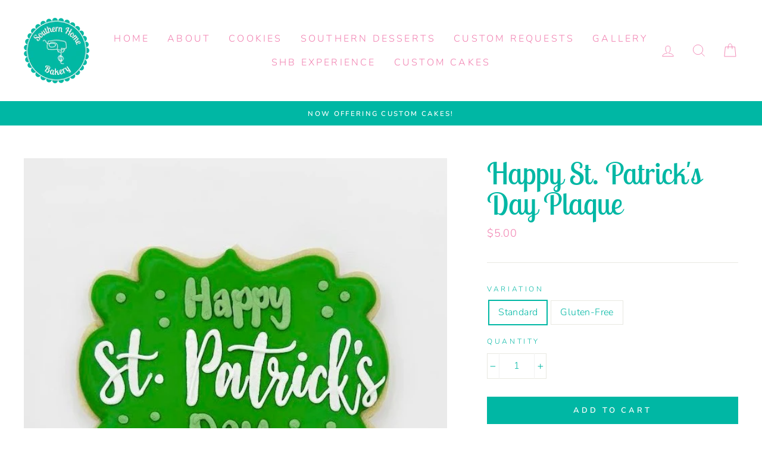

--- FILE ---
content_type: text/javascript; charset=utf-8
request_url: https://s3.us-east-2.amazonaws.com/orderlogic-production/southern-home-bakery_constraints.js?202502190343
body_size: 42535
content:
var olConstraints = {"shop_id":4203053129,"money_format":"${{amount}}","order_min_quantity":1,"order_max_quantity":null,"messages":{"min_product_quantity_prompt":"Please select at least {{quantity}} of the {{product_title}} cookies.","modal_title":"Almost there!","dismiss_button":"Go Back","custom_message":"Once you do that, please hit \"Update Cart\" to continue. Thanks!"},"6655827738711_minimum":{"product_id":6655827738711,"product":{"title":"Christmas Wreath"},"variant_count":2,"type":"minimum","amount":"12"},"6655822626903_minimum":{"product_id":6655822626903,"product":{"title":"Chubby Snowflake"},"variant_count":2,"type":"minimum","amount":"12"},"6655858376791_minimum":{"product_id":6655858376791,"product":{"title":"Christmas Tree with Star"},"variant_count":2,"type":"minimum","amount":"12"},"6655866634327_minimum":{"product_id":6655866634327,"product":{"title":"Triangle Tree"},"variant_count":2,"type":"minimum","amount":"12"},"6655849529431_minimum":{"product_id":6655849529431,"product":{"title":"Holly Berry"},"variant_count":2,"type":"minimum","amount":"12"},"1575921418313_minimum":{"product_id":1575921418313,"product":{"title":"Bow"},"variant_count":2,"type":"minimum","amount":"12"},"1575953694793_minimum":{"product_id":1575953694793,"product":{"title":"Happy Birthday Cake 1"},"variant_count":2,"type":"minimum","amount":"12"},"1575886487625_minimum":{"product_id":1575886487625,"product":{"title":"Christening Dress"},"variant_count":2,"type":"minimum","amount":"12"},"1575891271753_minimum":{"product_id":1575891271753,"product":{"title":"Corset"},"variant_count":2,"type":"minimum","amount":"12"},"1577235611721_minimum":{"product_id":1577235611721,"product":{"title":"Crab"},"variant_count":2,"type":"minimum","amount":"12"},"1575930265673_minimum":{"product_id":1575930265673,"product":{"title":"Crown"},"variant_count":2,"type":"minimum","amount":"12"},"1575953072201_minimum":{"product_id":1575953072201,"product":{"title":"Cupcake"},"variant_count":2,"type":"minimum","amount":"12"},"1577372581961_minimum":{"product_id":1577372581961,"product":{"title":"Custom Wording Cookie - Plaque"},"variant_count":2,"type":"minimum","amount":"12"},"1577366978633_minimum":{"product_id":1577366978633,"product":{"title":"Custom Wording Cookie - Square"},"variant_count":2,"type":"minimum","amount":"12"},"1575883374665_minimum":{"product_id":1575883374665,"product":{"title":"Footprint"},"variant_count":2,"type":"minimum","amount":"12"},"1577228927049_minimum":{"product_id":1577228927049,"product":{"title":"Ladybug"},"variant_count":2,"type":"minimum","amount":"12"},"1575971291209_minimum":{"product_id":1575971291209,"product":{"title":"Flower"},"variant_count":2,"type":"minimum","amount":"12"},"1577235284041_minimum":{"product_id":1577235284041,"product":{"title":"Lobster"},"variant_count":2,"type":"minimum","amount":"12"},"1575990427721_minimum":{"product_id":1575990427721,"product":{"title":"Mason Jar Drink"},"variant_count":2,"type":"minimum","amount":"12"},"1577237217353_minimum":{"product_id":1577237217353,"product":{"title":"Octopus"},"variant_count":2,"type":"minimum","amount":"12"},"1575879245897_minimum":{"product_id":1575879245897,"product":{"title":"Blue Onesie"},"variant_count":2,"type":"minimum","amount":"12"},"1575879639113_minimum":{"product_id":1575879639113,"product":{"title":"Pink Onesie"},"variant_count":2,"type":"minimum","amount":"12"},"1575894515785_minimum":{"product_id":1575894515785,"product":{"title":"Penis"},"variant_count":2,"type":"minimum","amount":"12"},"1575979876425_minimum":{"product_id":1575979876425,"product":{"title":"Pineapple"},"variant_count":2,"type":"minimum","amount":"12"},"1575941144649_minimum":{"product_id":1575941144649,"product":{"title":"Princess Carriage"},"variant_count":2,"type":"minimum","amount":"12"},"1575934591049_minimum":{"product_id":1575934591049,"product":{"title":"Princess Dress"},"variant_count":2,"type":"minimum","amount":"12"},"1575975288905_minimum":{"product_id":1575975288905,"product":{"title":"Rose"},"variant_count":2,"type":"minimum","amount":"12"},"1577232236617_minimum":{"product_id":1577232236617,"product":{"title":"Seahorse"},"variant_count":2,"type":"minimum","amount":"12"},"1575913324617_minimum":{"product_id":1575913324617,"product":{"title":"Sleep Mask"},"variant_count":2,"type":"minimum","amount":"12"},"1575908900937_minimum":{"product_id":1575908900937,"product":{"title":"Spa Girl"},"variant_count":2,"type":"minimum","amount":"12"},"1575975518281_minimum":{"product_id":1575975518281,"product":{"title":"Sunflower"},"variant_count":2,"type":"minimum","amount":"12"},"1575928102985_minimum":{"product_id":1575928102985,"product":{"title":"Sunglasses"},"variant_count":2,"type":"minimum","amount":"12"},"1575903625289_minimum":{"product_id":1575903625289,"product":{"title":"Thong"},"variant_count":2,"type":"minimum","amount":"12"},"1575919517769_minimum":{"product_id":1575919517769,"product":{"title":"Ballet Slipper"},"variant_count":2,"type":"minimum","amount":"12"},"1575985283145_minimum":{"product_id":1575985283145,"product":{"title":"Beer Bottle"},"variant_count":2,"type":"minimum","amount":"12"},"1575880818761_minimum":{"product_id":1575880818761,"product":{"title":"Baby Bottle"},"variant_count":2,"type":"minimum","amount":"12"},"1575890452553_minimum":{"product_id":1575890452553,"product":{"title":"Bra"},"variant_count":2,"type":"minimum","amount":"12"},"1575958446153_minimum":{"product_id":1575958446153,"product":{"title":"Happy Birthday Cake 2"},"variant_count":2,"type":"minimum","amount":"12"},"1575884718153_minimum":{"product_id":1575884718153,"product":{"title":"Blue Baby Carriage"},"variant_count":2,"type":"minimum","amount":"12"},"1575885111369_minimum":{"product_id":1575885111369,"product":{"title":"Pink Baby Carriage"},"variant_count":2,"type":"minimum","amount":"12"},"1577226829897_minimum":{"product_id":1577226829897,"product":{"title":"Caterpillar"},"variant_count":2,"type":"minimum","amount":"12"},"1575895760969_minimum":{"product_id":1575895760969,"product":{"title":"Champagne Glass"},"variant_count":2,"type":"minimum","amount":"12"},"1575904018505_minimum":{"product_id":1575904018505,"product":{"title":"Chocolate Covered Strawberry"},"variant_count":2,"type":"minimum","amount":"12"},"1577240199241_minimum":{"product_id":1577240199241,"product":{"title":"Dolphin"},"variant_count":2,"type":"minimum","amount":"12"},"1575992262729_minimum":{"product_id":1575992262729,"product":{"title":"Donut"},"variant_count":2,"type":"minimum","amount":"12"},"1577242001481_minimum":{"product_id":1577242001481,"product":{"title":"Fish 1"},"variant_count":2,"type":"minimum","amount":"12"},"1577238757449_minimum":{"product_id":1577238757449,"product":{"title":"Flamingo"},"variant_count":2,"type":"minimum","amount":"12"},"1575972995145_minimum":{"product_id":1575972995145,"product":{"title":"Flower Bouquet"},"variant_count":2,"type":"minimum","amount":"12"},"1566249746505_minimum":{"product_id":1566249746505,"product":{"title":"Frog"},"variant_count":2,"type":"minimum","amount":"12"},"1575982563401_minimum":{"product_id":1575982563401,"product":{"title":"Hamburger"},"variant_count":2,"type":"minimum","amount":"12"},"1575984791625_minimum":{"product_id":1575984791625,"product":{"title":"Hotdog"},"variant_count":2,"type":"minimum","amount":"12"},"1577230860361_minimum":{"product_id":1577230860361,"product":{"title":"Jellyfish"},"variant_count":2,"type":"minimum","amount":"12"},"1577244098633_minimum":{"product_id":1577244098633,"product":{"title":"Killer Whale"},"variant_count":2,"type":"minimum","amount":"12"},"1575988461641_minimum":{"product_id":1575988461641,"product":{"title":"Margarita"},"variant_count":2,"type":"minimum","amount":"12"},"1575905427529_minimum":{"product_id":1575905427529,"product":{"title":"Martini"},"variant_count":2,"type":"minimum","amount":"12"},"1577246195785_minimum":{"product_id":1577246195785,"product":{"title":"Pig"},"variant_count":2,"type":"minimum","amount":"12"},"1575944945737_minimum":{"product_id":1575944945737,"product":{"title":"Teacup"},"variant_count":2,"type":"minimum","amount":"12"},"1575948320841_minimum":{"product_id":1575948320841,"product":{"title":"Teapot"},"variant_count":2,"type":"minimum","amount":"12"},"1575973912649_minimum":{"product_id":1575973912649,"product":{"title":"Tulip"},"variant_count":2,"type":"minimum","amount":"12"},"1575915880521_minimum":{"product_id":1575915880521,"product":{"title":"Tutu"},"variant_count":2,"type":"minimum","amount":"12"},"1575979417673_minimum":{"product_id":1575979417673,"product":{"title":"Watermelon"},"variant_count":2,"type":"minimum","amount":"12"},"1598377001033_minimum":{"product_id":1598377001033,"product":{"title":"Apple"},"variant_count":2,"type":"minimum","amount":"12"},"1578716987465_minimum":{"product_id":1578716987465,"product":{"title":"Baseball"},"variant_count":2,"type":"minimum","amount":"12"},"1578732650569_minimum":{"product_id":1578732650569,"product":{"title":"Baseball Hat"},"variant_count":2,"type":"minimum","amount":"12"},"1598186553417_minimum":{"product_id":1598186553417,"product":{"title":"Black Cat"},"variant_count":2,"type":"minimum","amount":"12"},"1598380933193_minimum":{"product_id":1598380933193,"product":{"title":"Crayon"},"variant_count":2,"type":"minimum","amount":"12"},"1598182817865_minimum":{"product_id":1598182817865,"product":{"title":"Ghost"},"variant_count":2,"type":"minimum","amount":"12"},"1596136423497_minimum":{"product_id":1596136423497,"product":{"title":"Bow Tie"},"variant_count":2,"type":"minimum","amount":"12"},"1598402199625_minimum":{"product_id":1598402199625,"product":{"title":"Bride and Groom Double Heart"},"variant_count":2,"type":"minimum","amount":"12"},"1596063547465_minimum":{"product_id":1596063547465,"product":{"title":"Butterfly"},"variant_count":2,"type":"minimum","amount":"12"},"1598216994889_minimum":{"product_id":1598216994889,"product":{"title":"Candy Cane"},"variant_count":2,"type":"minimum","amount":"12"},"1598169645129_minimum":{"product_id":1598169645129,"product":{"title":"Candy Corn"},"variant_count":2,"type":"minimum","amount":"12"},"1598305599561_minimum":{"product_id":1598305599561,"product":{"title":"Car"},"variant_count":2,"type":"minimum","amount":"12"},"1598220763209_minimum":{"product_id":1598220763209,"product":{"title":"Christmas Door"},"variant_count":2,"type":"minimum","amount":"12"},"1598217912393_minimum":{"product_id":1598217912393,"product":{"title":"Christmas Tree"},"variant_count":2,"type":"minimum","amount":"12"},"1598347149385_minimum":{"product_id":1598347149385,"product":{"title":"Compass"},"variant_count":2,"type":"minimum","amount":"12"},"1598418878537_minimum":{"product_id":1598418878537,"product":{"title":"\"Congrats\" Circle"},"variant_count":2,"type":"minimum","amount":"12"},"1595918614601_minimum":{"product_id":1595918614601,"product":{"title":"Conversation Heart"},"variant_count":2,"type":"minimum","amount":"12"},"1598351507529_minimum":{"product_id":1598351507529,"product":{"title":"Cowboy Boot"},"variant_count":2,"type":"minimum","amount":"12"},"1596074164297_minimum":{"product_id":1596074164297,"product":{"title":"Daisy"},"variant_count":2,"type":"minimum","amount":"12"},"1598259134537_minimum":{"product_id":1598259134537,"product":{"title":"Dreidel"},"variant_count":2,"type":"minimum","amount":"12"},"1598331027529_minimum":{"product_id":1598331027529,"product":{"title":"Fishing Bobber"},"variant_count":2,"type":"minimum","amount":"12"},"1578698211401_minimum":{"product_id":1578698211401,"product":{"title":"Flip Flops"},"variant_count":2,"type":"minimum","amount":"12"},"1578753949769_minimum":{"product_id":1578753949769,"product":{"title":"Football"},"variant_count":2,"type":"minimum","amount":"12"},"1578747691081_minimum":{"product_id":1578747691081,"product":{"title":"Football Field"},"variant_count":2,"type":"minimum","amount":"12"},"1598416126025_minimum":{"product_id":1598416126025,"product":{"title":"\"Get Well Soon\" Circle"},"variant_count":2,"type":"minimum","amount":"12"},"1598255824969_minimum":{"product_id":1598255824969,"product":{"title":"Gingerbread Man Sugar Cookie"},"variant_count":2,"type":"minimum","amount":"12"},"1596124299337_minimum":{"product_id":1596124299337,"product":{"title":"Golf Ball"},"variant_count":2,"type":"minimum","amount":"12"},"1577874391113_minimum":{"product_id":1577874391113,"product":{"title":"Chocolate Chip Gourmet Cookie"},"variant_count":2,"type":"minimum","amount":"12"},"1598358356041_minimum":{"product_id":1598358356041,"product":{"title":"Graduation Cap"},"variant_count":4,"type":"minimum","amount":"12"},"1596149629001_minimum":{"product_id":1596149629001,"product":{"title":"Hammer"},"variant_count":2,"type":"minimum","amount":"12"},"1596019671113_minimum":{"product_id":1596019671113,"product":{"title":"Happy St. Patrick's Day Plaque"},"variant_count":2,"type":"minimum","amount":"12"},"1598174429257_minimum":{"product_id":1598174429257,"product":{"title":"Jack O' Lantern"},"variant_count":2,"type":"minimum","amount":"12"},"1598201528393_minimum":{"product_id":1598201528393,"product":{"title":"Leaf"},"variant_count":2,"type":"minimum","amount":"12"},"1595915173961_minimum":{"product_id":1595915173961,"product":{"title":"Lips"},"variant_count":2,"type":"minimum","amount":"12"},"1596009152585_minimum":{"product_id":1596009152585,"product":{"title":"Four Leaf Clover"},"variant_count":2,"type":"minimum","amount":"12"},"1578676715593_minimum":{"product_id":1578676715593,"product":{"title":"Mermaid Tail"},"variant_count":2,"type":"minimum","amount":"12"},"1598228889673_minimum":{"product_id":1598228889673,"product":{"title":"Mitten"},"variant_count":2,"type":"minimum","amount":"12"},"1598254219337_minimum":{"product_id":1598254219337,"product":{"title":"Ornament"},"variant_count":2,"type":"minimum","amount":"12"},"1595972714569_minimum":{"product_id":1595972714569,"product":{"title":"Three Leaf Clover"},"variant_count":2,"type":"minimum","amount":"12"},"1598206771273_minimum":{"product_id":1598206771273,"product":{"title":"Acorn"},"variant_count":2,"type":"minimum","amount":"12"},"1598309531721_minimum":{"product_id":1598309531721,"product":{"title":"Airplane"},"variant_count":2,"type":"minimum","amount":"12"},"1578720002121_minimum":{"product_id":1578720002121,"product":{"title":"Baseball Bat"},"variant_count":2,"type":"minimum","amount":"12"},"1578736255049_minimum":{"product_id":1578736255049,"product":{"title":"Basketball"},"variant_count":2,"type":"minimum","amount":"12"},"1578741727305_minimum":{"product_id":1578741727305,"product":{"title":"Sneaker Shoe"},"variant_count":2,"type":"minimum","amount":"12"},"1596032876617_minimum":{"product_id":1596032876617,"product":{"title":"Bunny"},"variant_count":2,"type":"minimum","amount":"12"},"1598339940425_minimum":{"product_id":1598339940425,"product":{"title":"Campfire"},"variant_count":2,"type":"minimum","amount":"12"},"1598267261001_minimum":{"product_id":1598267261001,"product":{"title":"Champagne Bottle"},"variant_count":2,"type":"minimum","amount":"12"},"1598233804873_minimum":{"product_id":1598233804873,"product":{"title":"Christmas Light"},"variant_count":2,"type":"minimum","amount":"12"},"1598348525641_minimum":{"product_id":1598348525641,"product":{"title":"Cowboy Hat"},"variant_count":2,"type":"minimum","amount":"12"},"1595933294665_minimum":{"product_id":1595933294665,"product":{"title":"Double Heart"},"variant_count":2,"type":"minimum","amount":"12"},"1598307270729_minimum":{"product_id":1598307270729,"product":{"title":"Dump Truck"},"variant_count":2,"type":"minimum","amount":"12"},"1598336925769_minimum":{"product_id":1598336925769,"product":{"title":"Fishing Hook"},"variant_count":2,"type":"minimum","amount":"12"},"1596141961289_minimum":{"product_id":1596141961289,"product":{"title":"Golf Green"},"variant_count":2,"type":"minimum","amount":"12"},"1598446731337_minimum":{"product_id":1598446731337,"product":{"title":"Good Luck"},"variant_count":2,"type":"minimum","amount":"12"},"1598363369545_minimum":{"product_id":1598363369545,"product":{"title":"Graduation Gown"},"variant_count":2,"type":"minimum","amount":"12"},"1598210310217_minimum":{"product_id":1598210310217,"product":{"title":"It's Fall Y'all"},"variant_count":2,"type":"minimum","amount":"12"},"1596155658313_minimum":{"product_id":1596155658313,"product":{"title":"Happy Father's Day Plaque"},"variant_count":2,"type":"minimum","amount":"12"},"1598265557065_minimum":{"product_id":1598265557065,"product":{"title":"Happy New Year Plaque"},"variant_count":2,"type":"minimum","amount":"12"},"1598449418313_minimum":{"product_id":1598449418313,"product":{"title":"\"Have a Great Day\" Circle"},"variant_count":2,"type":"minimum","amount":"12"},"1598316904521_minimum":{"product_id":1598316904521,"product":{"title":"Hunting Vest"},"variant_count":2,"type":"minimum","amount":"12"},"1598322966601_minimum":{"product_id":1598322966601,"product":{"title":"Duck"},"variant_count":2,"type":"minimum","amount":"12"},"1598287446089_minimum":{"product_id":1598287446089,"product":{"title":"Maraca"},"variant_count":2,"type":"minimum","amount":"12"},"1598259462217_minimum":{"product_id":1598259462217,"product":{"title":"Menorah"},"variant_count":2,"type":"minimum","amount":"12"},"1598301143113_minimum":{"product_id":1598301143113,"product":{"title":"Monster Truck"},"variant_count":2,"type":"minimum","amount":"12"},"1598271389769_minimum":{"product_id":1598271389769,"product":{"title":"New Year's Glasses"},"variant_count":2,"type":"minimum","amount":"12"},"1578696900681_minimum":{"product_id":1578696900681,"product":{"title":"Palm Tree"},"variant_count":2,"type":"minimum","amount":"12"},"1596062105673_minimum":{"product_id":1596062105673,"product":{"title":"Peep"},"variant_count":2,"type":"minimum","amount":"12"},"1598239211593_minimum":{"product_id":1598239211593,"product":{"title":"Present"},"variant_count":2,"type":"minimum","amount":"12"},"1598396235849_minimum":{"product_id":1598396235849,"product":{"title":"Ring"},"variant_count":4,"type":"minimum","amount":"12"},"1598223614025_minimum":{"product_id":1598223614025,"product":{"title":"Santa Hat"},"variant_count":2,"type":"minimum","amount":"12"},"1598277451849_minimum":{"product_id":1598277451849,"product":{"title":"Scrub Shirt"},"variant_count":2,"type":"minimum","amount":"12"},"1578670587977_minimum":{"product_id":1578670587977,"product":{"title":"Snorkel"},"variant_count":2,"type":"minimum","amount":"12"},"1598227087433_minimum":{"product_id":1598227087433,"product":{"title":"Snowflake"},"variant_count":2,"type":"minimum","amount":"12"},"1598230790217_minimum":{"product_id":1598230790217,"product":{"title":"Snow Globe"},"variant_count":2,"type":"minimum","amount":"12"},"1598262771785_minimum":{"product_id":1598262771785,"product":{"title":"Star of David"},"variant_count":2,"type":"minimum","amount":"12"},"1598280990793_minimum":{"product_id":1598280990793,"product":{"title":"Syringe"},"variant_count":2,"type":"minimum","amount":"12"},"1598442864713_minimum":{"product_id":1598442864713,"product":{"title":"\"Thank You\" Square"},"variant_count":2,"type":"minimum","amount":"12"},"1598284202057_minimum":{"product_id":1598284202057,"product":{"title":"Thermometer"},"variant_count":2,"type":"minimum","amount":"12"},"1598302912585_minimum":{"product_id":1598302912585,"product":{"title":"Train"},"variant_count":2,"type":"minimum","amount":"12"},"1598391222345_minimum":{"product_id":1598391222345,"product":{"title":"Wedding Cake"},"variant_count":2,"type":"minimum","amount":"12"},"1598240620617_minimum":{"product_id":1598240620617,"product":{"title":"Wreath"},"variant_count":2,"type":"minimum","amount":"12"},"1598273585225_minimum":{"product_id":1598273585225,"product":{"title":"Party Hat"},"variant_count":2,"type":"minimum","amount":"12"},"1598371135561_minimum":{"product_id":1598371135561,"product":{"title":"Pencil"},"variant_count":2,"type":"minimum","amount":"12"},"1598295244873_minimum":{"product_id":1598295244873,"product":{"title":"Pinata"},"variant_count":2,"type":"minimum","amount":"12"},"1598236033097_minimum":{"product_id":1598236033097,"product":{"title":"Poinsettia"},"variant_count":2,"type":"minimum","amount":"12"},"1598177149001_minimum":{"product_id":1598177149001,"product":{"title":"Pumpkin"},"variant_count":2,"type":"minimum","amount":"12"},"1595957248073_minimum":{"product_id":1595957248073,"product":{"title":"Rainbow"},"variant_count":2,"type":"minimum","amount":"12"},"1598249304137_minimum":{"product_id":1598249304137,"product":{"title":"Reindeer"},"variant_count":2,"type":"minimum","amount":"12"},"1596161032265_minimum":{"product_id":1596161032265,"product":{"title":"Screw Driver"},"variant_count":2,"type":"minimum","amount":"12"},"1578687004745_minimum":{"product_id":1578687004745,"product":{"title":"Shell"},"variant_count":2,"type":"minimum","amount":"12"},"1598195105865_minimum":{"product_id":1598195105865,"product":{"title":"Skull"},"variant_count":2,"type":"minimum","amount":"12"},"1598224564297_minimum":{"product_id":1598224564297,"product":{"title":"Snowman"},"variant_count":2,"type":"minimum","amount":"12"},"1598290591817_minimum":{"product_id":1598290591817,"product":{"title":"Sombrero"},"variant_count":2,"type":"minimum","amount":"12"},"1596188688457_minimum":{"product_id":1596188688457,"product":{"title":"Star"},"variant_count":2,"type":"minimum","amount":"12"},"1598277943369_minimum":{"product_id":1598277943369,"product":{"title":"Stethoscope"},"variant_count":2,"type":"minimum","amount":"12"},"1598243799113_minimum":{"product_id":1598243799113,"product":{"title":"Stocking"},"variant_count":2,"type":"minimum","amount":"12"},"1578681827401_minimum":{"product_id":1578681827401,"product":{"title":"Surfboard"},"variant_count":2,"type":"minimum","amount":"12"},"1596207038537_minimum":{"product_id":1596207038537,"product":{"title":"Swim Trunks"},"variant_count":2,"type":"minimum","amount":"12"},"1598289870921_minimum":{"product_id":1598289870921,"product":{"title":"Taco"},"variant_count":2,"type":"minimum","amount":"12"},"1598436769865_minimum":{"product_id":1598436769865,"product":{"title":"\"Thank You\" Circle"},"variant_count":2,"type":"minimum","amount":"12"},"1596122562633_minimum":{"product_id":1596122562633,"product":{"title":"Tie"},"variant_count":2,"type":"minimum","amount":"12"},"1598326571081_minimum":{"product_id":1598326571081,"product":{"title":"Trout"},"variant_count":2,"type":"minimum","amount":"12"},"1598203002953_minimum":{"product_id":1598203002953,"product":{"title":"Flower Turkey"},"variant_count":2,"type":"minimum","amount":"12"},"1598389813321_minimum":{"product_id":1598389813321,"product":{"title":"Wedding Dress"},"variant_count":2,"type":"minimum","amount":"12"},"1598187536457_minimum":{"product_id":1598187536457,"product":{"title":"Witch Hat"},"variant_count":2,"type":"minimum","amount":"12"},"1604949901385_minimum":{"product_id":1604949901385,"product":{"title":"Pecan Pie Bars"},"variant_count":1,"type":"minimum","amount":"12"},"1624850432073_minimum":{"product_id":1624850432073,"product":{"title":"Dots"},"variant_count":4,"type":"minimum","amount":"12"},"1642399793225_minimum":{"product_id":1642399793225,"product":{"title":"Logo/Image Cookie"},"variant_count":6,"type":"minimum","amount":"12"},"1602113470537_minimum":{"product_id":1602113470537,"product":{"title":"Soda"},"variant_count":2,"type":"minimum","amount":"12"},"1602089058377_minimum":{"product_id":1602089058377,"product":{"title":"Starfish"},"variant_count":2,"type":"minimum","amount":"12"},"1602092859465_minimum":{"product_id":1602092859465,"product":{"title":"Turtle"},"variant_count":2,"type":"minimum","amount":"12"},"1602081259593_minimum":{"product_id":1602081259593,"product":{"title":"Whale"},"variant_count":2,"type":"minimum","amount":"12"},"1602079195209_minimum":{"product_id":1602079195209,"product":{"title":"Shark"},"variant_count":2,"type":"minimum","amount":"12"},"1867043799113_minimum":{"product_id":1867043799113,"product":{"title":"*TEST* Baby elephant"},"variant_count":1,"type":"minimum","amount":"12"},"2149069717577_minimum":{"product_id":2149069717577,"product":{"title":"Awareness Ribbon"},"variant_count":6,"type":"minimum","amount":"12"},"2161620418633_minimum":{"product_id":2161620418633,"product":{"title":"Coffee Cup"},"variant_count":2,"type":"minimum","amount":"12"},"2163777175625_minimum":{"product_id":2163777175625,"product":{"title":"Dog"},"variant_count":2,"type":"minimum","amount":"12"},"2147484434505_minimum":{"product_id":2147484434505,"product":{"title":"Elephant"},"variant_count":4,"type":"minimum","amount":"12"},"2141870489673_minimum":{"product_id":2141870489673,"product":{"title":"Flower"},"variant_count":2,"type":"minimum","amount":"12"},"2141917380681_minimum":{"product_id":2141917380681,"product":{"title":"Rose Gold Cake"},"variant_count":2,"type":"minimum","amount":"12"},"2141915250761_minimum":{"product_id":2141915250761,"product":{"title":"Cake"},"variant_count":2,"type":"minimum","amount":"12"},"2149891637321_minimum":{"product_id":2149891637321,"product":{"title":"Unicorn"},"variant_count":2,"type":"minimum","amount":"12"},"2162366644297_minimum":{"product_id":2162366644297,"product":{"title":"Unicorn Mermaid"},"variant_count":2,"type":"minimum","amount":"12"},"2154706600009_minimum":{"product_id":2154706600009,"product":{"title":"Cactus"},"variant_count":2,"type":"minimum","amount":"12"},"2151198752841_minimum":{"product_id":2151198752841,"product":{"title":"Beach Love"},"variant_count":2,"type":"minimum","amount":"12"},"2177022558281_minimum":{"product_id":2177022558281,"product":{"title":"Cross"},"variant_count":2,"type":"minimum","amount":"12"},"2177247182921_minimum":{"product_id":2177247182921,"product":{"title":"Giraffe"},"variant_count":2,"type":"minimum","amount":"12"},"2175886164041_minimum":{"product_id":2175886164041,"product":{"title":"Gumball Machine"},"variant_count":2,"type":"minimum","amount":"12"},"2177244823625_minimum":{"product_id":2177244823625,"product":{"title":"Lion"},"variant_count":2,"type":"minimum","amount":"12"},"2161613340745_minimum":{"product_id":2161613340745,"product":{"title":"Lemonade"},"variant_count":2,"type":"minimum","amount":"12"},"2141850107977_minimum":{"product_id":2141850107977,"product":{"title":"Mermaid"},"variant_count":2,"type":"minimum","amount":"12"},"2151197376585_minimum":{"product_id":2151197376585,"product":{"title":"Sunshine"},"variant_count":2,"type":"minimum","amount":"12"},"2177240957001_minimum":{"product_id":2177240957001,"product":{"title":"Tiger"},"variant_count":2,"type":"minimum","amount":"12"},"4284692824137_minimum":{"product_id":4284692824137,"product":{"title":"Anchor"},"variant_count":2,"type":"minimum","amount":"12"},"2246285492297_minimum":{"product_id":2246285492297,"product":{"title":"Ice Cream Cone"},"variant_count":2,"type":"minimum","amount":"12"},"2192321445961_minimum":{"product_id":2192321445961,"product":{"title":"Orange"},"variant_count":2,"type":"minimum","amount":"12"},"4334240464983_minimum":{"product_id":4334240464983,"product":{"title":"Santa Face"},"variant_count":2,"type":"minimum","amount":"12"},"4334185873495_minimum":{"product_id":4334185873495,"product":{"title":"Santa in the Chimney"},"variant_count":2,"type":"minimum","amount":"12"},"2192354705481_minimum":{"product_id":2192354705481,"product":{"title":"Strawberry"},"variant_count":2,"type":"minimum","amount":"12"},"4331941920855_minimum":{"product_id":4331941920855,"product":{"title":"Turkey"},"variant_count":2,"type":"minimum","amount":"12"},"4334180401239_minimum":{"product_id":4334180401239,"product":{"title":"Winter Penguin"},"variant_count":4,"type":"minimum","amount":"12"},"4284694167625_minimum":{"product_id":4284694167625,"product":{"title":"Anchor"},"variant_count":2,"type":"minimum","amount":"12"},"2248198488137_minimum":{"product_id":2248198488137,"product":{"title":"Bowling Pin with Ball"},"variant_count":2,"type":"minimum","amount":"12"},"2219842306121_minimum":{"product_id":2219842306121,"product":{"title":"Llama"},"variant_count":2,"type":"minimum","amount":"12"},"2219836735561_minimum":{"product_id":2219836735561,"product":{"title":"Sand Dollar"},"variant_count":2,"type":"minimum","amount":"12"},"2162345312329_minimum":{"product_id":2162345312329,"product":{"title":"Snow Cone"},"variant_count":2,"type":"minimum","amount":"12"},"2247632617545_minimum":{"product_id":2247632617545,"product":{"title":"Double Pumpkin"},"variant_count":2,"type":"minimum","amount":"12"},"4435111837783_minimum":{"product_id":4435111837783,"product":{"title":"Gingerbread Gourmet Cookie"},"variant_count":1,"type":"minimum","amount":"12"},"4435112427607_minimum":{"product_id":4435112427607,"product":{"title":"Gluten-Free Peanut Butter Oatmeal Gourmet Cookie"},"variant_count":1,"type":"minimum","amount":"12"},"4435112132695_minimum":{"product_id":4435112132695,"product":{"title":"M\u0026M Gourmet Cookie"},"variant_count":1,"type":"minimum","amount":"12"},"4435107872855_minimum":{"product_id":4435107872855,"product":{"title":"Peanut Butter Gourmet Cookie"},"variant_count":1,"type":"minimum","amount":"12"},"4435109576791_minimum":{"product_id":4435109576791,"product":{"title":"Red Velvet Gourmet Cookie"},"variant_count":1,"type":"minimum","amount":"12"},"4435108298839_minimum":{"product_id":4435108298839,"product":{"title":"Oatmeal Raisin Gourmet Cookie"},"variant_count":1,"type":"minimum","amount":"12"},"4435111444567_minimum":{"product_id":4435111444567,"product":{"title":"Pumpkin Spice Gourmet Cookie"},"variant_count":1,"type":"minimum","amount":"12"},"4435110264919_minimum":{"product_id":4435110264919,"product":{"title":"Snickerdoodle Gourmet Cookie"},"variant_count":1,"type":"minimum","amount":"12"},"4435110985815_minimum":{"product_id":4435110985815,"product":{"title":"Triple Chocolate Gourmet Cookie"},"variant_count":1,"type":"minimum","amount":"12"},"4452129931351_minimum":{"product_id":4452129931351,"product":{"title":"Carrot"},"variant_count":2,"type":"minimum","amount":"12"},"4452136190039_minimum":{"product_id":4452136190039,"product":{"title":"Chocolate Bunny"},"variant_count":2,"type":"minimum","amount":"12"},"4413748871255_minimum":{"product_id":4413748871255,"product":{"title":"Cow"},"variant_count":2,"type":"minimum","amount":"12"},"4452146217047_minimum":{"product_id":4452146217047,"product":{"title":"Decorated Easter Egg"},"variant_count":2,"type":"minimum","amount":"12"},"4452139171927_minimum":{"product_id":4452139171927,"product":{"title":"\"Happy Easter\" Egg"},"variant_count":2,"type":"minimum","amount":"12"},"4452126457943_minimum":{"product_id":4452126457943,"product":{"title":"Hatching Chick"},"variant_count":2,"type":"minimum","amount":"12"},"4413756440663_minimum":{"product_id":4413756440663,"product":{"title":"Topsy Turvy Cake"},"variant_count":2,"type":"minimum","amount":"12"},"6768489398359_minimum":{"product_id":6768489398359,"product":{"title":"4th of July Plaque"},"variant_count":2,"type":"minimum","amount":"12"},"6768471343191_minimum":{"product_id":6768471343191,"product":{"title":"American Flag"},"variant_count":2,"type":"minimum","amount":"12"},"6772069171287_minimum":{"product_id":6772069171287,"product":{"title":"Beach Ball"},"variant_count":2,"type":"minimum","amount":"12"},"6768498212951_minimum":{"product_id":6768498212951,"product":{"title":"Land That I Love"},"variant_count":2,"type":"minimum","amount":"12"},"6768453910615_minimum":{"product_id":6768453910615,"product":{"title":"Patriotic Star"},"variant_count":2,"type":"minimum","amount":"12"},"6768462102615_minimum":{"product_id":6768462102615,"product":{"title":"USA Heart"},"variant_count":2,"type":"minimum","amount":"12"},"6661383979095_minimum":{"product_id":6661383979095,"product":{"title":"Gingerbread Man Face"},"variant_count":2,"type":"minimum","amount":"12"},"6661381455959_minimum":{"product_id":6661381455959,"product":{"title":"Reindeer Face"},"variant_count":2,"type":"minimum","amount":"12"},"6661374410839_minimum":{"product_id":6661374410839,"product":{"title":"Snowman Face"},"variant_count":2,"type":"minimum","amount":"12"},"6772286324823_minimum":{"product_id":6772286324823,"product":{"title":"Hibiscus"},"variant_count":2,"type":"minimum","amount":"12"},"4466469929047_minimum":{"product_id":4466469929047,"product":{"title":"Ambulance"},"variant_count":2,"type":"minimum","amount":"12"},"4564008206423_minimum":{"product_id":4564008206423,"product":{"title":"Bee"},"variant_count":2,"type":"minimum","amount":"12"},"4529596694615_minimum":{"product_id":4529596694615,"product":{"title":"Cake"},"variant_count":2,"type":"minimum","amount":"12"},"4466479136855_minimum":{"product_id":4466479136855,"product":{"title":"Prescription Bottle"},"variant_count":2,"type":"minimum","amount":"12"},"4544974520407_minimum":{"product_id":4544974520407,"product":{"title":"Volleyball"},"variant_count":2,"type":"minimum","amount":"12"},"4578081308759_minimum":{"product_id":4578081308759,"product":{"title":"Cactus in Pot"},"variant_count":2,"type":"minimum","amount":"12"},"4564018528343_minimum":{"product_id":4564018528343,"product":{"title":"Dragonfly"},"variant_count":2,"type":"minimum","amount":"12"},"4482984509527_minimum":{"product_id":4482984509527,"product":{"title":"Face Mask"},"variant_count":2,"type":"minimum","amount":"12"},"4580953030743_minimum":{"product_id":4580953030743,"product":{"title":"Fox"},"variant_count":2,"type":"minimum","amount":"12"},"4573384441943_minimum":{"product_id":4573384441943,"product":{"title":"Frog Prince"},"variant_count":2,"type":"minimum","amount":"12"},"4578077802583_minimum":{"product_id":4578077802583,"product":{"title":"Happy Cactus"},"variant_count":2,"type":"minimum","amount":"12"},"4526039760983_minimum":{"product_id":4526039760983,"product":{"title":"Popsicle"},"variant_count":2,"type":"minimum","amount":"12"},"4547967025239_minimum":{"product_id":4547967025239,"product":{"title":"Tennis Ball"},"variant_count":2,"type":"minimum","amount":"12"},"6546925486167_minimum":{"product_id":6546925486167,"product":{"title":"\"Baby\""},"variant_count":2,"type":"minimum","amount":"12"},"6538841423959_minimum":{"product_id":6538841423959,"product":{"title":"Bunny Butt"},"variant_count":2,"type":"minimum","amount":"12"},"4674456453207_minimum":{"product_id":4674456453207,"product":{"title":"Giraffe Face"},"variant_count":2,"type":"minimum","amount":"12"},"4679573897303_minimum":{"product_id":4679573897303,"product":{"title":"Panda"},"variant_count":2,"type":"minimum","amount":"12"},"6546532139095_minimum":{"product_id":6546532139095,"product":{"title":"Place Card"},"variant_count":2,"type":"minimum","amount":"12"},"6546928238679_minimum":{"product_id":6546928238679,"product":{"title":"Baby Bib"},"variant_count":4,"type":"minimum","amount":"12"},"6539944656983_minimum":{"product_id":6539944656983,"product":{"title":"Baby Rattle"},"variant_count":2,"type":"minimum","amount":"12"},"6539945902167_minimum":{"product_id":6539945902167,"product":{"title":"Cookie Jar"},"variant_count":2,"type":"minimum","amount":"12"},"4674456748119_minimum":{"product_id":4674456748119,"product":{"title":"Elephant Face"},"variant_count":2,"type":"minimum","amount":"12"},"4674459533399_minimum":{"product_id":4674459533399,"product":{"title":"Zebra"},"variant_count":2,"type":"minimum","amount":"12"},"6742640689239_minimum":{"product_id":6742640689239,"product":{"title":"Lemon Bars"},"variant_count":1,"type":"minimum","amount":"12"},"6742680862807_minimum":{"product_id":6742680862807,"product":{"title":"Strawberry Crinkle Gourmet Cookie"},"variant_count":1,"type":"minimum","amount":"12"},"6546527813719_minimum":{"product_id":6546527813719,"product":{"title":"\"Go Team\" Football"},"variant_count":2,"type":"minimum","amount":"12"},"6593076461655_minimum":{"product_id":6593076461655,"product":{"title":"Caramel Butterscotch Gourmet Cookie"},"variant_count":1,"type":"minimum","amount":"12"},"6579962118231_minimum":{"product_id":6579962118231,"product":{"title":"One Piece Bathing Suit"},"variant_count":2,"type":"minimum","amount":"12"},"4548268720215_minimum":{"product_id":4548268720215,"product":{"title":"Sugar Sprinkle Gourmet Cookie"},"variant_count":1,"type":"minimum","amount":"12"},"6590403313751_minimum":{"product_id":6590403313751,"product":{"title":"S'mores Brownies"},"variant_count":1,"type":"minimum","amount":"12"},"6777751994455_minimum":{"product_id":6777751994455,"product":{"title":"Cat Face"},"variant_count":2,"type":"minimum","amount":"12"},"6777128976471_minimum":{"product_id":6777128976471,"product":{"title":"Firework"},"variant_count":2,"type":"minimum","amount":"12"},"6777757007959_minimum":{"product_id":6777757007959,"product":{"title":"Dog Face"},"variant_count":2,"type":"minimum","amount":"12"},"6579961364567_minimum":{"product_id":6579961364567,"product":{"title":"Flamingo Pool Float"},"variant_count":2,"type":"minimum","amount":"12"},"6705767645271_minimum":{"product_id":6705767645271,"product":{"title":"Glass Slipper"},"variant_count":2,"type":"minimum","amount":"12"},"6705757257815_minimum":{"product_id":6705757257815,"product":{"title":"Horse"},"variant_count":2,"type":"minimum","amount":"12"},"6705781112919_minimum":{"product_id":6705781112919,"product":{"title":"High Heel"},"variant_count":2,"type":"minimum","amount":"12"},"6579961593943_minimum":{"product_id":6579961593943,"product":{"title":"Balloons"},"variant_count":2,"type":"minimum","amount":"12"},"6710637658199_minimum":{"product_id":6710637658199,"product":{"title":"Envelope"},"variant_count":2,"type":"minimum","amount":"12"},"6710666657879_minimum":{"product_id":6710666657879,"product":{"title":"Flower Cluster"},"variant_count":2,"type":"minimum","amount":"12"},"6711384997975_minimum":{"product_id":6711384997975,"product":{"title":"Heart"},"variant_count":2,"type":"minimum","amount":"12"},"6711400235095_minimum":{"product_id":6711400235095,"product":{"title":"Scalloped Heart"},"variant_count":2,"type":"minimum","amount":"12"},"6776604360791_minimum":{"product_id":6776604360791,"product":{"title":"Chocolate Cupcakes"},"variant_count":3,"type":"minimum","amount":"12"},"6776604721239_minimum":{"product_id":6776604721239,"product":{"title":"Hummingbird Cupcakes"},"variant_count":3,"type":"minimum","amount":"12"},"6776603803735_minimum":{"product_id":6776603803735,"product":{"title":"Vanilla Cupcakes"},"variant_count":3,"type":"minimum","amount":"12"},"6797983023191_minimum":{"product_id":6797983023191,"product":{"title":"Pie"},"variant_count":2,"type":"minimum","amount":"12"},"6797986136151_minimum":{"product_id":6797986136151,"product":{"title":"Fall Coffee Cup"},"variant_count":2,"type":"minimum","amount":"12"},"6797987446871_minimum":{"product_id":6797987446871,"product":{"title":"Pumpkin Pie Slice"},"variant_count":2,"type":"minimum","amount":"12"},"6822617022551_minimum":{"product_id":6822617022551,"product":{"title":"Bat"},"variant_count":2,"type":"minimum","amount":"12"},"6852757880919_minimum":{"product_id":6852757880919,"product":{"title":"Bunny Head"},"variant_count":2,"type":"minimum","amount":"12"},"6852762599511_minimum":{"product_id":6852762599511,"product":{"title":"Flower Basket"},"variant_count":2,"type":"minimum","amount":"12"},"6852766171223_minimum":{"product_id":6852766171223,"product":{"title":"XO"},"variant_count":2,"type":"minimum","amount":"12"},"6860975374423_minimum":{"product_id":6860975374423,"product":{"title":"Pot of Gold"},"variant_count":2,"type":"minimum","amount":"12"},"6860971147351_minimum":{"product_id":6860971147351,"product":{"title":"Leprechaun Hat"},"variant_count":2,"type":"minimum","amount":"12"},"6873510019159_minimum":{"product_id":6873510019159,"product":{"title":"Goldfish"},"variant_count":2,"type":"minimum","amount":"12"},"6886014517335_minimum":{"product_id":6886014517335,"product":{"title":"Conch Shell"},"variant_count":2,"type":"minimum","amount":"12"},"6886002393175_minimum":{"product_id":6886002393175,"product":{"title":"Fish 2"},"variant_count":2,"type":"minimum","amount":"12"},"6863088943191_minimum":{"product_id":6863088943191,"product":{"title":"Speckled Easter Egg"},"variant_count":2,"type":"minimum","amount":"12"},"6896311042135_minimum":{"product_id":6896311042135,"product":{"title":"Swaddled Baby"},"variant_count":4,"type":"minimum","amount":"12"},"7016028930135_minimum":{"product_id":7016028930135,"product":{"title":"Chick"},"variant_count":2,"type":"minimum","amount":"12"},"7016032567383_minimum":{"product_id":7016032567383,"product":{"title":"Side Butterfly"},"variant_count":2,"type":"minimum","amount":"12"},"7016023064663_minimum":{"product_id":7016023064663,"product":{"title":"Triple Egg"},"variant_count":2,"type":"minimum","amount":"12"},"6998384279639_minimum":{"product_id":6998384279639,"product":{"title":"Clam Shell"},"variant_count":2,"type":"minimum","amount":"12"},"6902917660759_minimum":{"product_id":6902917660759,"product":{"title":"Lemon"},"variant_count":2,"type":"minimum","amount":"12"},"7029226963031_minimum":{"product_id":7029226963031,"product":{"title":"Cross with Greenery"},"variant_count":2,"type":"minimum","amount":"12"},"6990302543959_minimum":{"product_id":6990302543959,"product":{"title":"Brontosaurus Dinosaur"},"variant_count":2,"type":"minimum","amount":"12"},"6990325579863_minimum":{"product_id":6990325579863,"product":{"title":"Stegosaurus Dinosaur"},"variant_count":2,"type":"minimum","amount":"12"},"6989230571607_minimum":{"product_id":6989230571607,"product":{"title":"Triceratops Dinosaur"},"variant_count":2,"type":"minimum","amount":"12"},"7032572936279_minimum":{"product_id":7032572936279,"product":{"title":"Tassel Balloon"},"variant_count":2,"type":"minimum","amount":"12"},"7249769693271_minimum":{"product_id":7249769693271,"product":{"title":"Cauldron"},"variant_count":2,"type":"minimum","amount":"12"},"7246090436695_minimum":{"product_id":7246090436695,"product":{"title":"Monster"},"variant_count":2,"type":"minimum","amount":"12"},"7249773559895_minimum":{"product_id":7249773559895,"product":{"title":"Sheet Ghost"},"variant_count":2,"type":"minimum","amount":"12"},"7249771364439_minimum":{"product_id":7249771364439,"product":{"title":"Spider Web"},"variant_count":2,"type":"minimum","amount":"12"},"7249779523671_minimum":{"product_id":7249779523671,"product":{"title":"Witch"},"variant_count":2,"type":"minimum","amount":"12"},"tag_constraints":{},"tier":0,"deleted":false,"cart_metadata":false,"hide_dynamic_checkout_button":false}